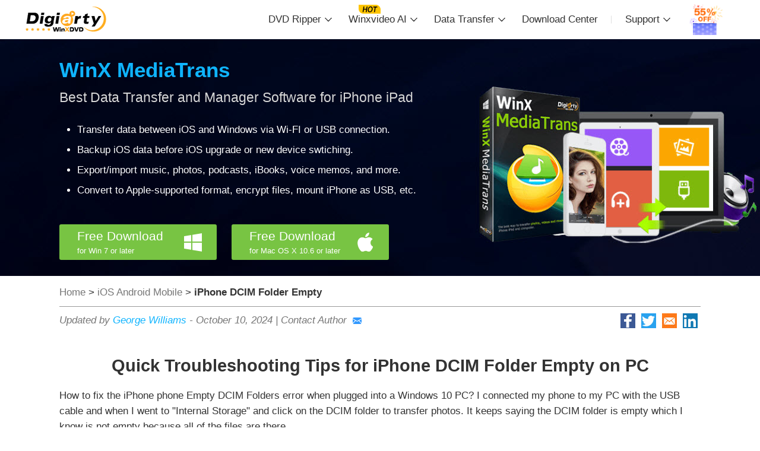

--- FILE ---
content_type: text/html
request_url: https://www.winxdvd.com/ios-android-mobile/dcim-folder-empty-not-showing-missing-photos.htm
body_size: 10285
content:
<!DOCTYPE HTML>
<html lang="en">
<head>
<!-- Google Tag Manager -->
<script>(function(w,d,s,l,i){w[l]=w[l]||[];w[l].push({'gtm.start':
new Date().getTime(),event:'gtm.js'});var f=d.getElementsByTagName(s)[0],
j=d.createElement(s),dl=l!='dataLayer'?'&l='+l:'';j.async=true;j.src=
'https://www.googletagmanager.com/gtm.js?id='+i+dl;f.parentNode.insertBefore(j,f);
})(window,document,'script','dataLayer','GTM-PPP5TBF');</script>
<!-- End Google Tag Manager -->
<!-- Digiarty Analytics -->     
<script type="text/javascript">
  window['DigiartyAnalyticsObject'] = '_da';window['_da'] = window['_da'] || function(){(window['_da'].q = window['_da'].q || []).push(arguments);};window['_da'].l = 1 * new Date();
  _da("create", "DA-51748866-3", { scroll: false });
</script>
<script type="text/javascript" src="/js/da.js"></script>
<!-- Digiarty Analytics End -->
<meta http-equiv="Content-Type" content="text/html; charset=UTF-8" />
<title>Why iPhone DCIM Folder Is Empty? Quick Troubleshooting Tips</title>
<meta name="description" content="In this guide, we explore the reasons why it says the iPhone DCIM folder is empty and how to fix the error. DCIM folder not showing on Windows 10 issue can be caused by quite a few things, such as damaged USB cable, outdated drive, etc. " />
<meta name="viewport" content="width=device-width,user-scalable=0,initial-scale=1,maximum-scale=1, minimum-scale=1" />
<link href="../css-style/nav-twenty-four.css" rel="stylesheet" type="text/css" />
<link href="../css-style/how-to-nineteen-usual-seo-banner.css" rel="stylesheet" type="text/css" />
<meta name="author" content="Estrella H, support@winxdvd.com" />
<link rel="canonical" href="https://www.winxdvd.com/ios-android-mobile/dcim-folder-empty-not-showing-missing-photos.htm" />
</head>

<body>
<!-- Google Tag Manager (noscript) -->
<noscript><iframe src="https://www.googletagmanager.com/ns.html?id=GTM-PPP5TBF"
height="0" width="0" style="display:none;visibility:hidden"></iframe></noscript>
<!-- End Google Tag Manager (noscript) -->

<div class="Nav-container" id="navTop">
    <div class="nav-line">
        <div class="Nav-Top">
            <div class="logo"><a href="/"><img src="/nav-style/logo-black.png" alt="Digiarty Software"/></a></div>
            <div class="nav-text">
                <ul id="navList">
                    <li onclick="toggleDropdown(1)" id="li1">DVD Ripper</li>
                    <li onclick="toggleDropdown(2)" id="li2">Winxvideo AI</li>
                    <li onclick="toggleDropdown(3)" id="li3">Data Transfer</li>
                    <li><a href="/download.htm">Download Center</a></li>
                    <li onclick="toggleDropdown(4)" id="li4">Support</li>
                    <li><a href="/buy.htm?ttpath=nav"><img src="/nav-style/sale.gif" /></a></li>
                </ul>
            </div>
        </div>
    </div>
    <div class="Nav-ListDiv backgr1" id="dropdown1">
        <div class="soft-content">
            <div class="photo">
                <img src="/nav-style/navtop-rip.png" alt="WinX DVD Ripper Platinum">
            </div>
            <div class="text">
                <h3>WinX DVD Ripper Platinum</h3>
                <p>Rip a full DVD to MP4 (H.264/HEVC) in 5 mins. Backup DVD collection to hard drive, USB, etc with original quality. GPU Accelerated.</p>
                <ul>
                    <li>DVD to MP4</li>
                    <li>Support old/new/99-title DVD</li>
                    <li>1:1 copy DVD</li>
                    <li>Full GPU acceleration</li>
                </ul>
                <a href="/dvd-ripper-platinum/"><div class="Buy"><span>Learn More</span></div></a>
            </div>
        </div>
        <div class="saletext">
            <p><a href="/rip-dvd/">More DVD tips and solutions >></a></p>
        </div>
    </div>
    <!--one over-->
    <div class="Nav-ListDiv backgr2" id="dropdown2">
        <div class="soft-content">
            <div class="photo">
                <img src="/nav-style/navtop-ai.png" alt="Winxvideo AI">
            </div>
            <div class="text">
                <h3>Winxvideo AI</h3>
                <p>AI-powered video/image enhancer. Complete toolkit to upscale, stabilize, convert, compress, record, & edit 4K/8K/HDR videos. Cinema-grade quality. Full GPU accelerated.</p>
                <ul>
                    <li><a href="/winxvideo-ai/enhance-video.htm">AI Video Enhance</a></li>
                    <li><a href="/winxvideo-ai/enhance-image.htm">AI Image Restore/Enhance</a></li>
                    <li><a href="/winxvideo-ai/convert-video.htm">Convert Video</a></li>
                    <li><a href="/winxvideo-ai/record-screen.htm">Record Screen</a></li>
                </ul>
                <a href="/winxvideo-ai/"><div class="Buy"><span>Learn More</span></div></a>
            </div>
        </div>
        <div class="saletext">
            <p><a href="/convert-video/">More video tips and tutorials >></a></p>
        </div>
    </div>
    <div class="Nav-ListDiv backgr3" id="dropdown3">
        <div class="soft-content">
            <div class="photo">
                <img src="/nav-style/mobile-mtnav.png" alt="WinX MediaTrans">
            </div>
            <div class="text">
                <h3>WinX MediaTrans</h3>
                <p>Manage, backup & transfer videos, music, photos between iPhone iPad and computer in an easier way. Free up space and fast two-way sync.</p>
                <ul>
                    <li>Backup Photo</li>
                    <li>Manage Music</li>
                    <li>Transfer Video</li>                    
                    <li>Make Ringtone</li>
                    <li>Encrypt File</li>                    
                </ul>
                <a href="/mediatrans/"><div class="Buy"><span>Learn More</span></div></a>
            </div>
        </div>
        <div class="saletext">
            <p><a href="/ios-android-mobile/">More data transfer solutions and guides >></a></p>
        </div>
    </div>
    <div class="Nav-ListDiv backgr4" id="dropdown4">
        <div class="soft-seo">
            <a href="/faq.htm"><div class="col">
                <img src="/nav-style/nav-img04-nineteen.png" alt="Sales FAQ icon"/>
                <h3>Sales FAQ</h3>
                <p>Find the answers to purchase benefits, license code, refund, etc.</p>
            </div></a>
            <!--one over-->
            <a href="/tech-faq.htm"><div class="col">
                <img src="/nav-style/nav-img05-nineteen.png" alt="Tech FAQ icon"/>
                <h3>Tech FAQ</h3>
                <p>Get help yourself if you have any questions with Digiarty Software. </p>
            </div></a>
            <!--one over-->
            <a href="/help/"><div class="col">
                <img src="/nav-style/nav-img09-nineteen.png" alt="User Guide"/>
                <h3>User Guide</h3>
                <p>Tutorials and step-by-step guides to learn how to use our products.</p>
            </div></a>
            <!--one over-->
            <a href="/company/"><div class="col">
                <img src="/nav-style/nav-img08-nineteen.png" alt="About Us"/>
                <h3>About Us</h3>
                <p>We've been focused on multimedia software solutions, since 2006. </p>
            </div></a>
            <!--one over-->
        </div>
        <div class="Cent">
            <img src="/nav-style/nav-img10-nineteen.png" />
            <p>Contact Support Team<i>Have any questions on purchase or need technical support, please <a href="/contactus.htm">contact us &gt;&gt;</a></i></p>
        </div>
    </div>
</div>
<!--Nav over-->
<div class="Nav-mobilestyle">
    <div class="logo"><a href="/"><img src="/nav-style/logo-black.png" alt="Digiarty Software"/></a></div>
    <div class="more menu_show" id="moreButton"></div>
</div>
<div class="softlist" id="softList">
    <ul>
        <li><a href="/dvd-ripper-platinum/">WinX DVD Ripper Platinum</a></li>
        <li><a href="/winxvideo-ai/">Winxvideo AI</a></li>
        <li><a href="/mediatrans/">WinX MediaTrans</a></li>
        <li><a href="/download.htm">Download Center</a></li>
        <li><a href="/faq.htm">Support</a></li>
        <li><a href="/resource/">How-tos</a></li>
    </ul>
</div>
<!--mobile-->
<div class="mainBanner" style="background:url(../seoimg/banner-mt.jpg) no-repeat center bottom #010821;">
  <div class="Details">
    <div class="movie_box"> <a href="https://www.youtube.com/watch?v=FUYDzw7QwyA" target="_blank" rel="noreferrer noopener nofollow"></a> </div>
    <h2><a href="/mediatrans/">WinX MediaTrans</a></h2>
    <h3>Best Data Transfer and Manager Software for iPhone iPad</h3>
	<ul>
      <li>Transfer data between iOS and Windows via Wi-FI or USB connection.</li>
	  <li>Backup iOS data before iOS upgrade or new device swtiching.</li>      
      <li>Export/import music, photos, podcasts, iBooks, voice memos, and more.</li>
	  <li>Convert to Apple-supported format, encrypt files, mount iPhone as USB, etc.</li>     
    </ul>
    <div class="flex03">
      <div class="Put"> <a href="/download/winx-mediatrans-setup.exe" onClick="javascript: _da('pageTracker','mt/exe/mt-banner-seo');" data-event-click="mt/exe/mt-banner-seo">
        <div class="Down forwin box-radius">Free Download <em>for Win 7 or later</em></div>
        </a> <a href="https://www.macxdvd.com/download/macx-mediatrans.dmg" onClick="javascript: _da('pageTracker','mt/dmg/mt-banner-seo');" data-event-click="mt/dmg/mt-banner-seo">
        <div class="Down formac box-radius">Free Download <em>for Mac OS X 10.6 or later</em></div>
        </a> </div>
    </div>
    <div class="clear"></div>
  </div>
</div>
<!--Over-->
<div class="DivMain01">
    <div class="crumbs">
    <a href="/">Home</a> &gt; <a href="/ios-android-mobile/">iOS Android Mobile </a> &gt; <b>iPhone DCIM Folder Empty</b>
        <address>
            <p>Updated by <a href="/authors/george.htm">George Williams</a> - <time>October 10, 2024</time> | 
           <a href="mailto:support@winxdvd.com">Contact Author<img src="../images/basic-img/email.png" alt="email icon"/></a> </p>
           <ul class="share-addthis">
                <li><a href="https://www.facebook.com/sharer/sharer.php?u=https://www.winxdvd.com/ios-android-mobile/dcim-folder-empty-not-showing-missing-photos.htm" target="_blank" rel="noreferrer noopener"><img src="../seo-img/general-img/share-fa.jpg" alt=""></a></li>
                <li><a href="https://twitter.com/intent/tweet?url=https://www.winxdvd.com/ios-android-mobile/dcim-folder-empty-not-showing-missing-photos.htm" target="_blank" rel="noreferrer noopener"><img src="../seo-img/general-img/share-tw.jpg" alt=""></a></li>
                <li><a href="mailto:support@winxdvd.com?&subject=&body=https://www.winxdvd.com/ios-android-mobile/dcim-folder-empty-not-showing-missing-photos.htm" target="_blank" rel="noreferrer noopener"><img src="../seo-img/general-img/share-email.jpg" alt=""></a></li>
                <li><a href="https://www.linkedin.com/shareArticle?mini=true&url=https://www.winxdvd.com/ios-android-mobile/dcim-folder-empty-not-showing-missing-photos.htm&title=&summary=https://www.winxdvd.com/ios-android-mobile/dcim-folder-empty-not-showing-missing-photos.htm&source=" target="_blank" rel="noreferrer noopener"><img src="../seo-img/general-img/share-in.jpg" alt=""></a></li>
                <div class="clear"></div>
            </ul>
            <div class="clear"></div>
        </address>
    </div>
</div>

<article>
    <div class="Details">
        <section class="flex01">
        <h1>Quick Troubleshooting Tips for iPhone DCIM Folder Empty on PC</h1>    
    <p>How to fix the iPhone phone Empty DCIM Folders error when plugged into a Windows 10 PC? I connected my phone to my PC with the USB cable and when I went to "Internal Storage" and click on the DCIM folder to transfer photos. It keeps saying the DCIM folder is empty which I know is not empty because all of the files are there. </p>
<p>Whether you're trying to transfer photos or move videos to a PC, there are few issues more frustrating than when the iPhone DCIM folder is empty on your Windows 10 PC. The good thing is that there are a few easy troubleshooting tips. In this guide, we explore the reasons why it says the DCIM folder is empty and how to fix the error. </p>
    </p>
             </section>
<div class="flex04">
      <h2>[FREE] Fix iPhone DCIM Folder Empty/Not Showing Issue in One Click</h2>
            <p>iPhone photos cannot easily be viewed and open on a Windows computer in File Explorer since iPhone file system doesn't work well with Windows. iPhone DCIM folder empty issue can occur frequently on Windows 10 PC. Get <a href="/mediatrans/">WinX MediaTrans</a> to solve iPhone DCIM Folder empty/not showing/missing photos in a single click.</p>
            <ul> 
            <li>Easily fix iPhone DCIM folder empty issue caused by software bugs.</li>
            <li>Restore iPhone missing photos/videos from empty DCIM folder via backup.</li>
            <li>Transfer and back up iPhone DCIM folder files to Windows PC, Mac computer in batch.</li>
            <li>Alternative to iTunes for iPhone data transfer, backup, and management.
            </ul>
     <div class="Put">
       <a href="/download/winx-mediatrans-setup.exe" onclick="javascript: _da('pageTracker','mt1/exe/mtseo-dcim-folder-empty');" data-event-click="mt1/exe/mtseo-dcim-folder-empty"><div class="Down forwin box-radius">Free Download <em>For Win 11 or earlier</em></div></a>  
    <a href="https://www.macxdvd.com/download/macx-mediatrans.dmg" onclick="javascript: _da('pageTracker','mt-mob/dmg/mtseo-dcim-folder-empty');" data-event-click="mt-mob/dmg/mtseo-dcim-folder-empty"><div class="Down formac box-radius">Free Download <em>for macOS 12 or earlier</em></div></a>
</div>
</div>
<div class="flex02">
<h2>Table of Conent</h2>
<ul>
<li><a href="#reasons">Part 1. Why Does iPhone DCIM Folder Empty Error Occur</a></li>
<li><a href="#fix">Part 2. Top 12 Fix for iPhone DCIM Folder Empty/Missing Photos</a></li>
<li><a href="#video">Part 3. Video Tutorial: Fix iPhone DCIM Folder Empty</a></li>
<li><a href="#faqs">Part 4. FAQs about iPhone DCIM Folder Not Showing/Missing Photos</a></li>
</ul>
</div>        
<section class="flex03">
          <a name="reasons"></a>
  <h2><i>Part 1.</i> Why Does It Say iPhone DCIM Folder Empty</h2>
<p>DCIM folder not showing on Windows 10 issue can be caused by quite a few things. If you see an iPhone empty DCIM folder or DCIM folder missing photos, there's a high possibility that one or more of the following factors is causing the error.</p>
<ul>
<li>The USB cable is damaged or fake or has other quality or compatibility issues. </li>
<li>Your phone doesn't allow your computer to access its files and folders.</li>
<li>Faulty USB drive or outdated drive. </li>
<li>Your phone and/or computer have bugs or hardware/software issues.</li>
<li>Your phone doesn't have USB debugging enabled. </li>
</ul>
<p>Check for how to <a href="/ios-android-mobile/open-view-heic-on-windows-pc.htm">open and view HEIC photos on Windows 10</a> when the DCIM folder not showing error occurs.</p>
 <figure><img src="../seo-img/ios-android-mobile/dcim-folder-empty-not-showing.jpg" alt="Top photo transfer app/software - iExplorer"/></figure>             
      </section>
<section class="flex03">
          <a name="fix"></a>
<h2><i>Part 2.</i> How to Fix an iPhone Empty DCIM Folder on Windows 10</h2>
<h3>1. Make sure your iPhone trusts your computer</h3>
<p>Make sure the computer is trusted by your iPhone or Android phone. Your computer can't access your phone's photos and other content if you choose not to trust a computer, thus it shows iPhone empty DCIM folder on the PC. The trust alert pops up when you connect your device to your computer. Unlock your phone, on the Trust This Computer screen, click Trust to get your iPhone to trust your computer. Now, check if the DCIM folder empty/not showing issue on PC gets resolved. </p>
<p>Check for <a href="/ios-android-mobile/transfer-photos-from-iphone-to-pc.htm">the best way to transfer photos from iPhone to computer</a>.</p>
<h3>2. Try Another USB Cable, USB Port, and iPhone.</h3>
<p>The iPhone DCIM folder could be empty if there's something wrong with the USB cable, port, or the iPhone. Try a different USB cable, or connecting to a different USB port on your PC. Try connecting with a different iPhone to rule out the possibility that the issue is in your iPhone. If the iPhone DCIM folder empty issue still exists, try connecting your iPhone to a different computer. </p>
<h3>3. Perform a restart on your iPhone and PC</h3>
<p>Restart your iPhone and PC. A simple restart may easily fix iPhone DCIM folder empty without other third-party help. To restart your iPhone, hold the power button on your iPhone for several seconds, swipe the red slider to the right and wait for a few seconds, then hold the power button to turn your iPhone on again. On Windows 10, click on the Windows logo at the bottom left , Click on the power icon and click restart to restart your Windows 10 PC. Now, check whether the iPhone DCIM folder empty issue on Windows 10 PC is resolved.</p>
<h3>4. Update iOS on iPhone</h3>
<p>The latest version of iOS could help fix iPhone bugs including iPhone DCIM folder empty problem. Before updating, make sure you have enough battery and data well backed up. Here's how to fix empty iPhone DCIM folder on Windows 10 via iOS update. On your iPhone, tap Settings > General > Software Update > iOS Software Update. Select Install Now and proceed to the update when an update is available. </p>
<h3>5. Reset iPhone's Location and Privacy</h3>
<p>Resetting 'Location & Privacy' setting may fix iPhone DCIM folder empty issue caused by improper permissions given to apps that have use the location. This can be easily done on iPhone. Open Settings > General > Reset > Reset Location & Privacy, enter your passcode, confirm the behavior, and tap Reset Settings. After resetting, reconnect your iPhone to your PC, trust your device, and see if this fix iPhone DCIM folder empty on Windows 10. </p>
<h3>6. Update to the latest version of iTunes or reinstall</h3>
<p>If you use iTunes to access iPhone files and folders, make sure you are using the latest version of iTunes. Or try reinstalling iTunes on your PC. Open the search bar by pressing the Windows key, type 'Add or remove programs' to open Apps & Features. Dig out iTunes from the programs list, select iTunes and Uninstall. Re-install iTunes and run it on Windows PC to fix the 'iPhone DCIM Folder empty' issue.</p>
<h3>7. Enable USB debugging or re-enable</h3>
<p>Check whether your phone has USB debugging enabled or not. If the USB debugging isn't enabled, we recommend you to enable it. If the function is enabled, try turning it off, then turn it on again. Then try connecting the phone to your PC and search for the DCIM folder. The USB debug setting may go "wrong" and a simple enable solves the empty DCIM folder issue. </p>
<h3>8. Perform a malware scan and repair system file error</h3>
<p>Use the malware app, Windows Defender, the Malicious Software Removal Tool, or other similar apps to scan malware on your PC. Repair any system file errors to fix the DCIM folder not showing on the PC. To do so, go to Control Panel > choose Troubleshooting > click View all in the top left corner, then run the System Maintenance Troubleshooter. Follow its instructions to finish the steps. Try the next solution if the iPhone DCIM folder missing photos or the empty DCIM folder problem persists. </p>
<h3>9. Update your USB drive</h3>
<p>USB drive issue can lead to an empty DCIM folder/DCIM folder not showing up on the PC. Your device or device's files are not recognized by the computer when connected to the USB port. The steps to update the USB drive vary depending on the Windows system versions. On Windows 10, open the Settings menu, choose Update & Security, choose Windows Update, and click the Check for Updates icon. </p>
<p>You can also update the USB drive in Device Manager. Enter device manager in the search box on the taskbar, choose Device Manager, press and hold the device you want to update, and choose Search automatically for updated driver software. Select Update Driver. You can download it directly from the phone manufacturer's website.</p> 
<h3>10. Reinstall your USB drive</h3>
<p>If the USB drive update doesn't help fix the empty DCIM folder problem, try to reinstall the device driver. On your PC, enter the device manager in the search box on the taskbar, choose Device Manager, right-click the device's name under Portable Devices, and choose Uninstall. Then restart your PC, the drive reinstalls when you connect your device again.</p>
<h3>11. Turn on indexing contents and properties of files on a drive</h3>
<p>If the above methods don't work for the empty DCIM folder issue on Windows, try to turn on indexing contents and properties of files on a drive. This function enables your PC to search files and index their content and allows you to search and find out what is inside a file. When your phone's DCIM folder missing photos or other content error occurs, it's a good idea to try this function.</p>
<p>Select This PC or File Explorer, choose the built-in hard drive partition, right-click it and choose Properties, check the box "Allow files on this drive to have contents indexed in addition to file properties", then restart your computer to enable the function. Does it fix the iPhone empty DCIM folder/DCIM folder missing issue? </p>
<h3>12. Enable your PC to show hidden files and folders</h3>
<p>It's possible that the photos on your device are hidden from your computer. That's why the DCIM folder is empty or the DCIM folder photos are missing. You can enable your computer to show files and folders. Steps vary slightly depending on different Windows system versions. Use the steps below to get your PC to show hidden files and folders.</p> 
<p>On Windows 7</p> 
<p>Click the Start button, choose Control Panel > Appearance and Personalization, select Folder Options > View, and choose Show hidden files, folders, and drives under the Advanced settings. Click OK. </p> 
<p>On Windows 8</p> 
<p>Select Search, type folder in the search box, choose Folder Options > View, select Show hidden files, folders, and drives under Advanced Settings, and click the OK button.</p> 
<p>On Windows 10</p> 
<p>Type folder in the search box on the taskbar, choose Show hidden files and folders, select Show hidden files, folders, and drives under Advanced settings click the OK button.</p> 
<p>On Windows 11</p> 
<p>Open File Explorer from the taskbar, and select View > Show > Hidden items.</p>              
      </section>
            <a name="video"></a>
      <section class="flex03">
<h2><i>Part 3.</i> Video Tutorial: How to Fix iPhone DCIM Folde Empty </h2>
<p>Here's a video tutorial about how to easily fix iPhone DCIM folder empty on Windows 10. It shows detailed guide on how to update Windows drive, show hidden items in File Explorer, and other complex steps.</p>
          <div class="lazy-video" style="text-align:center;">
               <iframe width="720" height="420" src="../img/lazy-img.png" data-src="https://www.youtube.com/embed/fq1ogZCOrfM" frameborder="0" allow="accelerometer; autoplay; encrypted-media; gyroscope; picture-in-picture" allowfullscreen></iframe>
</div>
      </section>
        <section class="flex03">
          <a name="faqs"></a>
<h2><i>Part 4.</i> FAQs about DCIM Folder Not Showing/Missing Photos </h2>
<p><b>The DCIM folder is missing when viewing camera photos on my computer?</b></p>
<p>Make sure you didn't delete the folder. Follow the ways below to fix iPhone empty DCIM folder on Windows 10 when trying to view camera photos on your computer.
Go to Menu > Setup icon > USB Connection > Mass Storage and set the camera's USB connection setting to Mass Storage. The USB Drive or Removable Disk icon should be the camera. Set the folder settings of your computer to show all hidden files and folders. </p>
<p><b>Why can't I see my DCIM folder?</b></p>
<p>There are a few reasons why the iPhone DCIM folder is empty or missing. For example, your computer is not trusted by your iPhone, the USB drive has an issue, you turned off indexing contents and properties of files on a drive, files, and folders on your device are hidden from your computer, to name a few. Figuring out the causes can help you fix the empty DCIM folder problem quickly.</p>
<p><b>What does DCIM stand for?</b></p>
<p>DCIM stands for Digital Camera Images. It is a folder created on the SD card by cameras, including iPhone and Android phones camera. The camera uses the DCIM folder to store photos and videos captured by the camera.</p> 
<p><b>How do I find and open DCIM files?</b></p>
<p>To find and open the DCIM folder on a PC, unlock your iPhone or Android phone or other devices, connect your device to a computer, tap Trust This Computer on your device to get your device to trust the computer. Open File Explorer on the computer and select Computer > your device > Internal Storage > DCIM. Now, you should see the DCIM folder with all the photos there. </p>
<p><b>Why are my pictures not showing in the folder?</b></p>
<p>Make sure you uncheck the box "Always show icons, never thumbnails". To do so, press the Windows key + E to open File Explorer, click on the View tab > Options > Change folder, and search options. Click on the View tab again, and uncheck the box of "Always show icons, never thumbnails" under Files and Folders. Also, try to copy the photos without preview/thumbnail and paste them into the same folder.  </p>           
      </section>                               
</div>
</article>
<!--DivMain04 Over-->
<aside class="DivMain05">
    <div class="Details">
        <h3>Other Useful How-to Guides</h3>
        <div class="Link">
            <div class="Left">
                <h4><a href="/ios-android-mobile/top-free-iphoto-alternatives-for-windows.htm">Top 3 iPhoto Alternatives for Windows (10) </a></h4>
                <p>What're the best iPhoto alternatives for Windows (10)? This article will rounds up top 3 alternatives to iPhoto which allow you to view, manage and edit photos on Windows (10) PC.</p>  
            </div>
            <div class="Right">
                <h4><a href="/ios-android-mobile/how-to-transfer-photos-from-iphone-to-usb-flash-drive.htm">How to Transfer iPhone Photos to Flash Drive</a></h4>
                <p>You can free transfer photos from iPhone to flash drive for storage and then free up your iPhone space in this page.</p> 
            </div>
            <div class="clear"></div>
        </div>
        <!--Over-->
        <div class="Link">
            <div class="Left">
                <h4><a href="/ios-android-mobile/not-enough-icloud-storage-fixed.htm">[Solved] Not Enough iCloud Storage on iPhone  or iPad</a></h4>
                <p>What to do when iCloud says there is not enough storage and your iPhone backup fails? Fix 'Not Enough iCloud Storage' on iPhne iPad by feasible solutions, Instead of upgrading to add iCloud storage.</p>
            </div>
            <div class="Right">
                <h4><a href="/ios-android-mobile/open-view-heic-on-windows-pc.htm">How to Open and View HEIC on Windows</a></h4>
                <p>Apple’s iPhone and iPad take photos in the HEIF format by default. Windows 10 or Windows 11 can view HEIC files in just a few clicks—or you can convert them to standard JPEGs and view them anywhere.</p>
            </div>
            <div class="clear"></div>
        </div>
        <!--Over-->    
    </div>
</aside>
<!--DivMain05 Over-->
<div class="DivMain07">
    <div class="Details">
        <h3>ABOUT THE AUTHOR</h3>
        <div class="Pic"><img src="../seo-img/general-img/george.png" alt="George Williams" /></div>
        <div class="author">
            <h4><a href="mailto:williamsdan19@gmail.com" target="_blank" rel="noreferrer noopener">George Williams <img src="../images/basic-img/email.png" alt="twitter icon" /></a></h4>
            <p>George Williams is a senior editor at Digiarty covering all the latest tech in mobile industry for the better part of the first four years, from iPhone, Samsung to other innovative gadgets. And now he's been dived into data backup and management to keep data safe on mobile devices in the recent three years. Outside the tech, he is a songwriter and loves hip-hop.</p>
        </div>
        <div class="clear"></div>
    </div>
</div>
<!--DivMain07 Over-->
<div class="DivMain06">
    <div class="Details">
        <div class="crumbs">
        <a href="/">Home</a> &gt; <a href="/ios-android-mobile/">iOS Android Mobile </a> &gt; <b>DCIM Folder Empty</b>
        </div>
    </div>
</div>
<!--footer start-->
<footer class="footer-container">
    <div class="footer-details">
        <div class="footer-top">
            <div class="company-introduce">
                <img src="/img/footlogo-fift.png" alt="Digiarty Software"/>
                <p>Digiarty Software is a leading multimedia software provider, delivering easy-to-use and innovative multimedia solutions to users all over the world.</p>
            </div>
            <!--company-introduce Over-->
            <div class="footer-one">
                <h3>Product</h3>
                <ul>
                    <li><a href="/winxvideo-ai/">Winxvideo AI</a></li>
                    <li><a href="/dvd-ripper-platinum/">WinX DVD Ripper</a></li>                    
                    <li><a href="/dvd-copy-pro/">WinX DVD Copy</a></li>
                    <li><a href="/mediatrans/">WinX MediaTrans</a></li>
                </ul>
            </div>
            <!--Left Over-->
            <div class="footer-one">
                <h3>Tips and Tricks</h3>
                <ul>
                    <li><a href="/rip-dvd/">DVD Topics</a></li>
                    <li><a href="/convert-video/">Video Resources</a></li>
                    <li><a href="/ios-android-mobile/">Data Transfer</a></li>
                    <li><a href="/resource/">Tips and Glossary</a></li>
                </ul>
            </div>
            <!--Left Over-->
            <div class="footer-one">
                <h3>Company</h3>
                <ul>
                    <li><a href="/company/" rel="nofollow">About Us</a></li>
                    <li><a href="/company/partners.htm" rel="nofollow">Partner</a></li>
                    <li><a href="/contactus.htm" rel="nofollow">Contact Us</a></li>
                    <li><a href="/faq.htm">Sales FAQ</a></li>
                    <li><a href="/tech-faq.htm">Tech FAQ</a></li>
                    <li><a href="/help/">User Guide</a></li>
                </ul>
            </div>
            <!--Left Over-->
            <div class="footer-contact">
                <h3>Newsletter</h3>
                <p>Stay up-to-date with our news, updates, guides.</p>
                <div class="join-box">
                    <input class="join-input" type="text" name="" placeholder="Please input your Email" />
                    <button type="submit" value name="">Join Now</button>
                </div>
                <div class="share">
                    <h4>Follow us: <a href="https://www.facebook.com/WinXDVD" target="_blank" onClick="javascript: _da('pageTracker','facebook-sns/more/index');" data-event-click="facebook-sns/more/index"><img src="/img/foot04-nineteen.png" /></a> <a href="https://twitter.com/WinXDVD_Soft" target="_blank" onClick="javascript: _da('pageTracker','twitter-sns/more/index');" data-event-click="twitter-sns/more/index"><img src="/img/foot03-nineteen.png" /></a>  <a href="https://www.youtube.com/user/DigiartyInc" target="_blank" onClick="javascript: _da('pageTracker','youtube-sns/more/index');" data-event-click="youtube-sns/more/index"><img src="/img/foot02-nineteen.png" /></a></h4>
                </div>
            </div>         
        </div>
        <div class="footer-bottom">
            <div class="footer-bottom-links">
                <p><a href="/">Home</a> |  <a href="/privacy-policy.htm" rel="nofollow">Privacy Policy</a> | <a href="/company/end-user-license-agreement.htm" rel="nofollow">License Agreement</a> | <a href="/copyright-notice.htm" rel="nofollow">DMCA</a> | <a href="/help/refund-policy.htm" rel="nofollow">Refund Policy</a></p>
                <div class="flag-container">
                    <img src="/img/en-flag-ai.png" alt="" width="108" height="32">
                    <div class="flag-country">
                        <ul>
                            <li><a href="/">English</a></li>
                            <li><a href="/index-jp.htm">日本語</a></li>
                            <li><a href="/de/">Deutsch</a></li>
                            <li><a href="/fr/">Français</a></li>
                            <li><a href="/it/">Italiano</a></li>
                            <li><a href="/es/">Español</a></li>
                            <li><a href="/zh/">繁體中文</a></li>    
                            <li><a href="/kr/">한국어</a></li>
                        </ul>
                    </div>
                </div>
            </div>
            <p><i>Copyright &copy; 2026 Digiarty Software, Inc. All rights reserved</i></p>
            <h6>Any third party product names and trademarks used in this website are property of their respective owners. All the related logos and images, including but not limited to Apple's iPhone&reg;, iPod&reg;, iPad&reg;, iTunes&reg; and Mac&reg; are registered trademarks of their own. Digiarty Software, Inc. is not owned by or affiliated with Apple Inc. and any of those companies.</h6>
        </div>
    </div>
</footer>
<!--footer end-->
<div class="Top" id="top">
    <img src="../troubleshoot-adobe/img/top.png" />
</div>
<script type="text/javascript" src="../js/jquery.min.js"></script>
<script type="text/javascript" src="../js/digiarty-3.0.min.js"></script>
<script type="text/javascript" src="../js/nav-twenty-four.js"></script>
<script type="text/javascript" src="../js/how-to-nineteen.js"></script>
<script type="text/javascript" src="../js/lazy-loading-img-video.js"></script>
<script type="application/ld+json">
{
  "@context": "http://schema.org",
  "@type": "Article",
  "mainEntityOfPage": {
    "@type": "WebPage",
    "@id": "https://www.winxdvd.com/ios-android-mobile/dcim-folder-empty-not-showing-missing-photos.htm"
  },
  "headline": "Why iPhone DCIM Folder Is Empty? Quick Troubleshooting Tips",
  "image": [
    "https://www.winxdvd.com/seo-img/ios-android-mobile/dcim-folder-empty-not-showing.jpg"
   ],
  "datePublished": "2022-04-24T08:00:00+08:00",
  "dateModified": "2024-10-10T09:20:00+08:00",
  "author": {
    "@type": "Person",
    "name": "George Williams",
 "url": "https://www.winxdvd.com/authors/george.htm" 
  },
   "publisher": {
    "@type": "Organization",
    "name": "WinXDVD",
    "logo": {
      "@type": "ImageObject",
      "url": "https://www.winxdvd.com/seo-img/general-img/eighteen-logo-158-49.png"
    }
  },
  "description": "In this guide, we explore the reasons why it says the iPhone DCIM folder is empty and how to fix the error. DCIM folder not showing on Windows 10 issue can be caused by quite a few things, such as damaged USB cable, outdated drive, etc."
}
</script>
</body>
</html>

--- FILE ---
content_type: text/css
request_url: https://www.winxdvd.com/css-style/nav-twenty-four.css
body_size: 2570
content:
body {
	margin: 0;
	padding: 0;
	font: 15px/26px Helvetica Neue Light, tahoma, Arial, Helvetica, sans-serif;
	color: #333;
}
ul, li, p, h3 {margin: 0; padding: 0;}
img{vertical-align: middle;border: 0;}
*{margin:0; padding:0;}


@media (min-width: 1199px) { 
	.Nav-container {
		height: 65px;
		color:#333;
		background: #fff;
		position: relative; 
		z-index: 10000;
	}

	.Nav-mobilestyle {
		display: none;
	}

	.softlist ul { display:none; }

	.Nav-container .nav-line {
		border-bottom:1px solid #fff; 
	}
	
	.Nav-container .Nav-Top {
		width: 1200px;
		margin: 0 auto;
		height: 65px;
		display: flex;
		justify-content: space-between;
		align-items: center;
	}
	.Nav-Top .logo {
		width: 145px;
		height: 45px;
	}
	.Nav-Top .nav-text {
		height: 65px;	
		display: flex;
		font-size:17px;
	}
	.Nav-Top .nav-text ul {
		display: flex;
	
	}
	.Nav-Top .nav-text ul li { 
		list-style: none;
		text-align:center; 
		line-height:65px;  
		position:relative; 
		cursor:pointer;
		padding: 0 23px;
		transition:all 0.5s; 
		-webkit-transition:all 0.5s;  
		-moz-transition:all 0.5s;
	}
	.Nav-Top .nav-text ul li::after {
		content: '';
		background: url(../nav-style/nav-img01-nineteen.svg) no-repeat;
		display: block; /* 将生成的内容变成块级元素 */
		width: 12px; /* 设置图片宽度 */
		height: 7px; /* 设置图片高度 */
		position: absolute; /* 使用绝对定位 */
		top: 50%; /* 距离顶部的距离 */
		right: 5px; /* 距离左侧的距离 */
		transform: translateY(-50%);
	}
	
	.Nav-Top .nav-text ul li:nth-child(2)::before {
		content: '';
		background: url(../nav-style/new-ai.png);
		display: block;
		width: 37px;
		height: 15px;
		position: absolute;
		top:8px;
		left: 40px;
	}
	
	.Nav-Top .nav-text ul li:nth-child(4)::after {
		content: '';
		background: url(../nav-style/nav-img03-nineteen.png);
		width: 1px; /* 设置图片宽度 */
		height: 13px; /* 设置图片高度 */
		position: absolute; /* 使用绝对定位 */
		top: 50%; /* 距离顶部的距离 */
		right: 0px;
	}
	
	.Nav-Top .nav-text ul li:nth-child(4) a {
		color: #333;
		text-decoration: none;
	}
	
	.Nav-Top .nav-text ul li:nth-child(4) a:hover {
		color: #AA3939;
	}

	.Nav-Top .nav-text ul li:nth-child(6) {
		width: 60px;
		
	}
	
	.Nav-Top .nav-text ul li:nth-child(6)::after {
	   display:none;
	}
	
	.Nav-container .Nav-ListDiv {
		display: none;
		width: 100%;
		padding-bottom: 20px;
	}
	
	.backgr1 {
		background-color: #5875df;
	}
	
	.backgr2 {
		background-color: #3eaaf2;
	}
	
	.backgr3 {
		background-color: #38b397;
	}
	
	.backgr4 {
		background-color: #b0d77a;
	}
	
	.background1 {
		background-color: #5875df;
	}
	
	.background2 {
		background-color: #3eaaf2;
	}
	
	.background3 {
		background-color: #38b397;
	}
	
	.background4 {
		background-color: #b0d77a;
	}
	
	.Nav-container .Nav-ListDiv .soft-content {
		display: flex;
		justify-content: space-between;
		width: 1200px;
		margin: 0 auto;
		border-bottom: 1px solid #fff;
		padding:50px 30px;
	}
	.soft-content .photo {
		width: 500px;
		height: 300px;
	}
	
	.soft-content .text {
		width: 600px;
		min-height: 300px;
		color: #fff;
	}
	
	.soft-content .text h3 {
		font-size: 23px;
		color: #fff;
		padding: 25px 0 15px;
	}
	
	.soft-content .text p {
		font-size: 17px;
		color: #fff;
		line-height: 24px;
		padding-bottom: 10px;
	}
	.soft-content .text ul { 
		display: flex;
		flex-wrap: wrap;
		padding-bottom: 15px;
	}
	
	.soft-content .text ul li { 
		list-style: none;
		min-width: 150px;
		background: url(../nav-style/nav-img07w-nineteen.png) left center no-repeat;
		padding: 10px 0 10px 25px; 
		margin: 0 20px 0 0;
	}
	
	.soft-content .text ul li a {
		color: #fff;
		text-decoration: none;
		border-bottom:#fff dashed 1px ;
	}
	
	.soft-content .text .Buy {
		width: 200px;
		height: 40px;
		color: #fff;
		text-align: center;
		margin: 0 auto;
		line-height: 39px;
		font-size: 15px;
		cursor: pointer;
		-moz-border-radius: 5px;
		/* Gecko browsers */
		-webkit-border-radius: 5px;
		/* Webkit browsers */
		border-radius: 5px;
		/* W3C syntax */
		background-clip: padding-box;
		border: 1px solid #fff;
		display: inline-block;
		transition: all 0.5s;
		-webkit-transition: all 0.5s;
		-moz-transition: all 0.5s;
	}
	
	.soft-content .text .Buy:hover {
		color: #fff;
		text-decoration: none;
		background: #ff9d00;
		border: 1px solid #ff9d00;
		background-clip: padding-box;
		background-clip: padding-box;
	}
	
	.saletext {
		width: 100%;
		text-align: center;
		color: #fff;
		padding: 20px 0 0;
	}
	.saletext p {
		font-size: 17px;
	}
	
	.saletext p a {
		color: #fff;
		text-decoration: underline;
	}
	
	.saletext p a:hover {
		color: #fff;
		text-decoration: none;
	}
	
	.Nav-container .Nav-ListDiv .soft-seo {
		display: flex;
		justify-content: space-between;
		width: 1200px;
		margin: 0 auto;
		border-bottom: 1px solid #fff;
		padding:50px 0px;
	}
	
	.soft-seo .col {
		width: 23%;
		min-width: 278px;
		margin: 0 10px;
		padding: 30px 0 0;
		float: left;
		text-align: center;
		-moz-border-radius: 5px;
		/* Gecko browsers */
		-webkit-border-radius: 5px;
		/* Webkit browsers */
		border-radius: 5px;
		/* W3C syntax */
		display: inline-block;
		border: 1px solid #fff;
		color: #fff;
	}
	
	.soft-seo .col h3 {
		font-size: 23px;
		color: #fff;
		padding: 25px 0 15px;
	}
	
	.soft-seo .col p {
		padding: 0px 10px 35px;
	}
	.soft-seo .col:hover {
		border: 1px solid #fff;
		background: #fff;
	}
	
	.soft-seo .col:hover h3 {
		color: #666;
	}
	
	.soft-seo .col:hover p {
		color: #666;
	}
	
	.Nav-container .Nav-ListDiv .Cent {
		padding-bottom: 30px;
		margin: 40px 0 0;
		padding-top: 10px;
		display: flex;
		justify-content:center;
	}
	
	.Nav-container .Nav-ListDiv .Cent img {
		width: 51px;
		height: 51px;
		display: block;
		padding: 0 20px 0 0;
	}
	
	.Nav-container .Nav-ListDiv .Cent p {
		color: #fff;
	}
	
	.Nav-container .Nav-ListDiv .Cent p i {
		display: block;
		font-style: normal;
	}
	
	.Nav-container .Nav-ListDiv .Cent p a {
		color: #fff;
		text-decoration: underline;
	}
}

@media (max-width: 1199px) {
	.Nav-container {
		display: none;
	}

	.Nav-mobilestyle {
		background: #fff;
		padding: 15px 2%;
		border-bottom: 1px solid #f4f4f4;
		height: 60px;
		margin: 0 auto;
		display: flex;
		justify-content: space-between;
	}	

	.Nav-mobilestyle .logo {
		width: 145px;
		height: 45px;
	}

	.Nav-mobilestyle .more {
		width: 50px;
		height: 50px;
		cursor: pointer;
		padding: 10px 0 0;
	}

	.Nav-mobilestyle .menu_show {
		background: url(../index-wap-img/nav-jt02.png) no-repeat;
	}

	.Nav-mobilestyle .menu_down {
		background: url(../index-wap-img/nav-jt01.png) no-repeat;
	}
	
	.softlist {position: absolute;top: 76px;left: 0;z-index: 102;width: 100%;display: none;transition: display 0.5s ease;}
	.softlist ul {  border-top: 1px solid #f4f4f4;  background: #fff;  display:block; }
	.softlist ul li {  padding: 10px; border-bottom: 1px solid #f4f4f4; font-size: 21px; padding: 20px 0 20px 85px; height: 50px; line-height: 50px;  }
	.softlist ul li:nth-child(1) { background: url(../../index-wap-img/nav-dr01.png) 2% center no-repeat; }
	.softlist ul li:nth-child(2) { background: url(../../index-wap-img/nav-vc01.png) 2% center no-repeat; }
	.softlist ul li:nth-child(3) { background: url(../../index-wap-img/nav-mt01.png) 2% center no-repeat; }
	.softlist ul li:nth-child(4) { background: url(../../index-wap-img/nav-by01.png) 2% center no-repeat; }
	.softlist ul li:nth-child(5) { background: url(../../index-wap-img/nav-sp01.png) 2% center no-repeat; }
    .softlist ul li:nth-child(6) { background: url(../../index-wap-img/nav-bk01.png) 2% center no-repeat; }
	.softlist ul a { color: #333; text-decoration: none; }

}

/*--------------------------------------------footer start--------------------------------------*/
.footer-container { background: #515153; color: #b3b3b3;  }
.footer-details {width: 1200px; margin: 0 auto;    }
.footer-top{display: flex;justify-content: space-between;border-bottom: 1px solid #636365;padding: 30px 0 30px;}
.company-introduce { width: 25%;  }
.company-introduce p { padding: 15px 0 0; }
.footer-one { width: 14%; padding: 25px 0 0 2%; }
.footer-one h3 { font-size: 19px;  color: #fff;font-weight:normal; }
.footer-one ul {  padding: 12px 0 0; }
.footer-one ul li { padding: 3px 0;list-style: none; }
.footer-one ul li a { color: #b3b3b3;text-decoration: none;  }
.footer-one ul li a:hover{text-decoration: underline;}
.footer-contact { width: 27%; padding: 25px 0 0;  }
.footer-contact h3 { font-size: 19px; padding: 0 0 10px 0;font-weight: normal; }
.footer-contact .join-box {margin: 15px 0 0;display: flex;align-items: center; }
.footer-contact .join-box input{width:190px;line-height: 26px;padding-left: 5px; background:#5f5f60; outline:none; border:none; font-size:15px; color:#b3b3b3;}
.footer-contact .join-box button{background:#00b4ff;cursor: pointer;border: none;line-height:26px;color: #fff;font-size: 15px; padding: 0 5px;}
.footer-contact .share { padding: 20px 0 0; }
.footer-contact .share h4 {margin: 0 10px 0 0;font-weight: normal; }
.footer-contact .share img { margin: 0 8px; }
.footer-bottom{ padding:15px 0; color: #b3b3b3;text-align:center; line-height:23px;}
.footer-bottom p a { color:#b3b3b3; text-decoration:none;}
.footer-bottom p a:hover { text-decoration:underline; /* color:#6a7480; */}
.footer-bottom p i { display:block; height:40px; line-height:38px; font-style:normal;}
.footer-bottom h6 { font-size:13px; padding:8px 100px 0; font-weight:400; margin: 0;}
.footer-bottom .footer-bottom-links{display: flex;justify-content: center;align-items: center;padding: 10px 0 5px;}
.footer-bottom .footer-bottom-links .flag-container{display:inline-block;cursor: pointer;padding-left: 5px;position: relative;}
.flag-container .flag-country{border:1px dashed #979798;border-radius: 5px;position:absolute;bottom: 2px;left: 11px;background: #515153;display: none;}
.flag-container .flag-country ul li{list-style: none;line-height: 30px;}
.flag-container .flag-country ul li a{color: #fff;text-decoration: none;transition: all .3s;display: block; padding: 0 15px;border-radius: 5px;}
.flag-container .flag-country ul li a:hover{background: #fff;color:#979798;}
/*--------------------------------------------footer end--------------------------------------*/



@media (max-width: 1200px) {
	.footer-details {width:auto;}
}

@media (max-width: 979px) {


	/* footer start */
	.footer-top{flex-wrap: wrap; padding-left: 10px;}
	.footer-one{width: 20%;}
	.footer-contact{width: 40%; padding-left: 10px;}
	.footer-bottom h6{padding: 8px 20px 0;}
	/* footer end */
}

@media (max-width: 767px) {




	/* footer start */
	.footer-top{padding-right: 10px;}
	.company-introduce,.footer-one{width: auto;}
	.footer-contact{width: auto;}
	/* footer end */

}

@media (max-width: 479px) {


	/* footer start */
	.footer-bottom h6{padding: 8px 10px 0;}
	/* footer end */
}

--- FILE ---
content_type: text/css
request_url: https://www.winxdvd.com/css-style/how-to-nineteen-usual-seo-banner.css
body_size: 5078
content:
.flex05 {	border-radius: 3px;	padding: 25px;	margin: 15px 0;	display: inline-block;	width: 100%;	box-sizing: border-box;	border: 1px solid #1eade7;}
.flex05 p{padding-bottom: 5px;padding-top: 5px;}.flex05 {	border-radius: 3px;	padding: 25px;	margin: 15px 0;	display: inline-block;	width: 100%;	box-sizing: border-box;	border: 1px solid #1eade7;}
.flex05 p{padding-bottom: 5px;padding-top: 5px;}.flex05 {	border-radius: 3px;	padding: 25px;	margin: 15px 0;	display: inline-block;	width: 100%;	box-sizing: border-box;	border: 1px solid #1eade7;}
.flex05 p{padding-bottom: 5px;padding-top: 5px;}.flex05 {	border-radius: 3px;	padding: 25px;	margin: 15px 0;	display: inline-block;	width: 100%;	box-sizing: border-box;	border: 1px solid #1eade7;}
.flex05 p{padding-bottom: 5px;padding-top: 5px;}.flex05 {	border-radius: 3px;	padding: 25px;	margin: 15px 0;	display: inline-block;	width: 100%;	box-sizing: border-box;	border: 1px solid #1eade7;}
.flex05 p{padding-bottom: 5px;padding-top: 5px;}.flex05 {	border-radius: 3px;	padding: 25px;	margin: 15px 0;	display: inline-block;	width: 100%;	box-sizing: border-box;	border: 1px solid #1eade7;}
.flex05 p{padding-bottom: 5px;padding-top: 5px;}.flex05 {	border-radius: 3px;	padding: 25px;	margin: 15px 0;	display: inline-block;	width: 100%;	box-sizing: border-box;	border: 1px solid #1eade7;}
.flex05 p{padding-bottom: 5px;padding-top: 5px;}.flex05 {	border-radius: 3px;	padding: 25px;	margin: 15px 0;	display: inline-block;	width: 100%;	box-sizing: border-box;	border: 1px solid #1eade7;}
.flex05 p{padding-bottom: 5px;padding-top: 5px;}.flex05 {	border-radius: 3px;	padding: 25px;	margin: 15px 0;	display: inline-block;	width: 100%;	box-sizing: border-box;	border: 1px solid #1eade7;}
.flex05 p{padding-bottom: 5px;padding-top: 5px;}.flex05 {	border-radius: 3px;	padding: 25px;	margin: 15px 0;	display: inline-block;	width: 100%;	box-sizing: border-box;	border: 1px solid #1eade7;}
.flex05 p{padding-bottom: 5px;padding-top: 5px;}.flex05 {	border-radius: 3px;	padding: 25px;	margin: 15px 0;	display: inline-block;	width: 100%;	box-sizing: border-box;	border: 1px solid #1eade7;}
.flex05 p{padding-bottom: 5px;padding-top: 5px;}.flex05 {	border-radius: 3px;	padding: 25px;	margin: 15px 0;	display: inline-block;	width: 100%;	box-sizing: border-box;	border: 1px solid #1eade7;}
.flex05 p{padding-bottom: 5px;padding-top: 5px;}.flex05 {	border-radius: 3px;	padding: 25px;	margin: 15px 0;	display: inline-block;	width: 100%;	box-sizing: border-box;	border: 1px solid #1eade7;}
.flex05 p{padding-bottom: 5px;padding-top: 5px;}@charset "utf-8";
/* CSS Document */
body {  margin:0 auto; padding:0; font:17px/26px Helvetica Neue Light, tahoma, Arial, Helvetica, sans-serif; color:#333; background:#fff;
	-webkit-text-size-adjust:none; -moz-text-size-adjust:none;-ms-text-size-adjust:none;  }
p, h1, h2, h3, h4, h5, h6, ul, li, ol { margin:0; padding:0; font-weight:400; list-style: none;  }
article,aside,footer,header,menu,nav,section,blockquote { display:block; margin:0; padding:0; }
figure { margin-block-start: 20px; margin-block-end: 20px; margin-inline-start: 0px;  margin-inline-end: 0px;  text-align: center; display:block; }
figcaption { font-style: italic; color: #777; }
time { padding: 0;  font-style: italic; }
img { max-width: 100%; }


.adown { text-decoration: none; color: #78c443; border-bottom: 1px dashed #78c443; }
.adown:hover { text-decoration: none; }

.watercolour {  border-bottom: 6px solid rgba(30, 173, 231, 0.5);  background-clip: padding-box; transition: all 0.5s;
	-o-transition: all 0.5s; -webkit-transition: all 0.5s; -moz-transition: all 0.5s; }

.video_box{text-align:center; padding:20px 0;}

.org { color: #ff8004; }
.clear { clear:both;}
.line { border-bottom: 1px solid #cad5e3; padding: 40px 0 0; }
.Details,.details { width:1080px;  margin:0 auto; }
a { color: #0fb4ff; text-decoration: none; }
a:hover { text-decoration: underline; }
.box-radius { border-radius: 3px; -o-border-radius: 3px; -moz-border-radius: 3px; -webkit-border-radius: 3px;  }
/*CSS Style*/
.crumbs { padding: 15px 0; width:1080px; margin: 0 auto; }
.crumbs a { color:#777; }
.crumbs address { padding: 10px 0; color: #777; border-top:1px solid #999; margin:10px 0 0; }
.crumbs address p {float: left;}
.crumbs address p a:first-child{color: #0fb4ff;}
.crumbs address p img { margin: 0 0 0 10px; }
.crumbs address ul.share-addthis{float: right;}
.crumbs address ul.share-addthis li{float: left;margin: 0 5px;}

.two-ul{display:flex;flex-wrap: wrap;justify-content: space-between;}
.two-ul li{width:49%;}

.down-btn a {display: inline-block;vertical-align: top;width: 300px;height: 60px;border: 1px solid #92cf3f;border-radius: 4px;box-sizing: border-box;font-size: 21px;line-height: 60px;color: #fff;margin: 0 20px 0;background: #92cf3f url(../video-transcoder/images/index-new/download-icon.png) no-repeat 20px center;text-indent: 45px;margin:5px 10px;}
.down-btn a:hover{text-decoration:none;}
/* CSS Document */
.DivNav {  width: 100%; height: 80px; background: #2b2d33; z-index: 100; }
.DivNav .Logo { width: 140px; height: 44px; float: left; padding: 10px 0 0; }
.DivNav ul {  float: right; display: block; padding: 23px 0 0;line-height: 40px;}
.DivNav ul li { padding:0 20px; float: left;  font-size: 19px; color: #babcbd;  }
.DivNav ul li a { color: #babcbd; }
.DivNav .m_nav{ float:right;width: 30px; margin:15px 0 0; border-top: 12px double #737373;padding-bottom: 5px;border-bottom: 4px solid #737373; cursor: pointer;border-spacing:5px; display:none;}
.DivNav span {  display: block; width: 160px;  height: 40px; display: block; text-align: center; background: #02acfa;color: #fff; float: right;  border-radius: 3px; -moz-border-radius: 3px; -webkit-border-radius: 3px; -o-border-radius: 3px; line-height: 40px;font-size:17px; cursor: pointer; transition: 0.5s all; -webkit-transition: 0.5s all; -moz-transition: 0.5s all; -o-transition: 0.5s all; }
.DivNav span a {  text-decoration: none; color: #fff; }
.DivNav .shadow{position:relative; display:inline-block; overflow:hidden;}
.DivNav .shadow:before {  content:""; width:100px; height:50px; display:block; background-color:rgba(255,255,255,.2);
transform:rotate(-70deg); position:absolute; top:0; right:-20%;transition:all .5s ease-in-out;-webkit-transition:all .5s ease-in-out;
-moz-transition:all .5s ease-in-out;-o-transition:all .5s ease-in-out; z-index:10; }
.DivNav .shadow:hover:before { width:200px; height:200px; top: -60px; }

.DivNav ul li.offer{line-height:25px;} 
.DivNav ul li.offer p{line-height:15px; font-size:12px; color:#808080; text-align:center;}
/*----------------*/

.flex01 {padding:15px 0 0;}
.flex01 h1 {  font-size: 29px; text-align: center; font-weight: 800; padding: 10px 0 10px; }
.flex01 p { padding: 15px 0 0; }

.flex02 { padding: 30px 30px 40px; background: #fafafa; margin: 30px 0;}
.flex02 h2 { font-size: 23px; padding-bottom:10px; }
.flex02 p { padding: 15px 0 0; }
.flex02 ul { padding: 10px 0 0 10px; }
.flex02 ul li { padding: 5px 0 0; }

.flex03 { padding: 20px 0 20px; }
.flex03 h2 { font-size: 23px; font-weight: 800; padding: 20px 0 20px; }
.flex03 h2 em { display:inline-block; padding:2px 7px; background:#78c443; color:#fff; font-style:normal; border-radius: 3px; -o-border-radius: 3px; -moz-border-radius: 3px; -webkit-border-radius: 3px;}
.flex03 h2 i { display:inline-block; padding:2px 7px; background:#0fb4ff; color:#fff; font-style:normal; border-radius: 3px; -o-border-radius: 3px; -moz-border-radius: 3px; -webkit-border-radius: 3px;}
.flex03 h3 { font-size: 19px;  padding: 15px 0 15px; color: #4c4c4c; font-weight: 600; }
.flex03 h3 i { display:inline-block; padding:2px 7px; background:#0fb4ff; color:#fff; font-style:normal; border-radius: 3px; -o-border-radius: 3px; -moz-border-radius: 3px; -webkit-border-radius: 3px;}
.flex03 h3 b { color: #0fb4ff; }
.flex03 p { padding: 7px 0; }
.flex03 ol {  padding: 0 0 15px 30px; }
.flex03 ol li { list-style: decimal; padding: 5px 0 0; }
.flex03 ul {  padding: 10px 0 15px 30px }
.flex03 ul li { list-style:disc; padding: 5px 0 0; }

.flex03 .table {width: 950px;margin:0 auto;padding:25px 0;}
.flex03 .table table { border-left:1px solid #cecece; border-top:1px solid #cecece;}
.flex03 .table tr td { border-bottom:1px solid #cecece; border-right:1px solid #cecece; padding:10px 15px 10px 15px; }
.flex03 .table tr td h4 { font-size:15px; font-weight:800; padding:0;}
.flex03 .table tr td p { font-size:14px; padding:0;}
.flex03 .table table tr:nth-child(1) { background:#f2f2f2;}
.flex03 .table table ol { margin:0; padding:0 0 0 20px; font-size:14px; }
.flex03 .table table ol li { padding:5px 0 0; line-height:20px; list-style:disc;  }

.flex03 .table table.table_nb{border-top:0; border-left:0;}
.flex03 .table table.table_nb tr td{border-bottom:0; border-right:0;}

.flex03 .Put, .flex04 .Put { text-align: center; }
.flex03 .Down, .flex04 .Down { width: 190px; height: 53px; text-align: left; font-size:21px;  line-height: 25px;
	padding: 7px 45px 0 30px; display: inline-block; cursor: pointer;  color: #fff; }
.flex03 .Down em, .flex04 .Down em { font-size: 13px; font-weight:400; display: block; font-style: normal; }
.flex03 .forwin, .flex04 .forwin { background:url(../images/basic-img/win-nineteen.png) 210px center no-repeat #78c443; margin: 0 75px 0 0;  }
.flex03 .forwin:hover, .flex04 .forwin:hover { background: url(../images/basic-img/win-nineteen.png) 210px center no-repeat #5db81d; }
.flex03 .formac, .flex04 .formac { background:url(../images/basic-img/mac-nineteen.png) 210px center no-repeat #78c443; }
.flex03 .formac:hover, .flex04 .formac:hover { background: url(../images/basic-img/mac-nineteen.png) 210px center no-repeat #5db81d; }
.flex03 .forbuy, .flex04 .forbuy { background:url(../images/basic-img/buy-nineteen.png) 200px center no-repeat #ffba0d;  line-height: 45px;vertical-align: bottom;font-size: 23px;}
.flex03 .forbuy:hover, .flex04 .forbuy:hover { background: url(../images/basic-img/buy-nineteen.png) 200px center no-repeat #faa403; }
.flex03 .forbuybig, .flex04 .forbuybig { background:url(../images/basic-img/buy-nineteen.png) 270px center no-repeat #ffba0d; width: 260px; line-height: 45px;vertical-align: bottom;}
.flex03 .forbuybig:hover, .flex04 .forbuybig:hover { background: url(../images/basic-img/buy-nineteen.png) 270px center no-repeat #faa403; width: 260px;}
.flex03 .forbuy span, .flex04 .forbuy span { color: #f41005; }
.flex03 .forbuybig span, .flex04 .forbuybig span { color: #f41005; }
.flex03 h5 {  font-size: 19px; font-weight: 800; padding: 25px 0 25px 0;}
.flex03 .subscript, .flex04 .subscript {  font-size: 13px;text-align: center;width: 265px;color: #404040;}
.flex03 .subscriptbig, .flex04 .subscriptbig { font-size: 13px;text-align: center;width: 335px;color: #404040;}
.flex03 .Put a, .flex04 .Put a { display: inline-block; }
.flex03 .Put a:hover, .flex04 .Put a:hover { text-decoration: none; }
.flex03 .more, .flex04 .more { background:#78c443; font-size:23px; line-height:45px; color:#fff; text-align:center;}

.flex04 { padding: 20px 0 20px; border-bottom: 1px dashed #d3d3d3; }
.flex04 h2 { font-size:23px; font-weight: 800; padding:15px 0;}
.flex04 h2 b { color:#0fb4ff; font-size:23px; }
.flex04 p { padding: 15px 0; }
.flex04 ul {  padding: 0 0 15px 30px }
.flex04 ul li { list-style:disc; padding: 8px 0 0; }
.flex04 h5 {font-size: 17px; font-weight: 800; padding: 0 0 25px 0; }

.DivMain05 {  padding: 40px 0; }
.DivMain05 h3 { font-size: 23px; padding: 15px 0 10px; border-bottom:2px solid #1eade7; display: block; }
.DivMain05 .Link { padding: 10px 0; }
.DivMain05 .Left {  padding: 10px 0 ; width: 48%; float: left; }
.DivMain05 .Right {  padding: 10px 0 ; width: 48%; float: right; }
.DivMain05 h4 { padding: 5px 0 10px; font-size: 17px; }
.DivMain05 img { float: left; margin: 0 20px 0 0; }
.DivMain05 p {  font-size: 15px; }
.DivMain05 h4 a { text-decoration: underline; }

/*.Recommend:after { position: absolute; left: 0; top: 0; content: ""; z-index: 2; width: 55%; min-width: 900px; border-top: 900px solid #a8feeb;
border-right: 350px solid transparent;  } */
/*CSS Style*/
.DivMain06 { background: #f8f8f8; padding: 15px 0; }
.DivMain06 .crumbs { padding: 10px 0; }
.DivMain06 .crumbs a{color: #777; }

.DivMain07 {  background: #f8f8f8;  padding: 40px 0 10px; }
.DivMain07 h3 { font-size: 23px; padding: 15px 0 20px; }
.DivMain07 .Pic { width: 120px; height: 120px; float: left; }
.DivMain07 .author { width: 920px; float: right;}
.DivMain07 .author h4 { font-size: 19px; font-weight: 800; padding: 5px 0; }
.DivMain07 .author a { color: #000; }

.MainFoot { background:#1f222a; color:#767f86; text-align:center; padding: 15px 0;}
.MainFoot .Details {  position: relative;   }
.MainFoot p { padding:5px 0; }
.MainFoot p a { color:#767f86; text-decoration:none;}
.MainFoot p a:hover { text-decoration:underline; color:#21d2f8;}
.MainFoot p i { display:block; line-height:38px; font-style:normal;}
.MainFoot p em { display: inline-block; border-radius: 5px; -o-border-radius: 5px; -moz-border-radius: 5px; -webkit-border-radius: 5px;  border: 1px solid #55575d; font-style: normal;
width: 105px;   padding: 2px 10px 4px; transition: all 0.4s; -o-transition: all 0.4s; -moz-transition: all 0.4s; -webkit-transition: all 0.4s; cursor: pointer; }
.MainFoot p em:hover { background:#55575d; color: #fff;  }
.MainFoot .Flag { position: absolute; right: 130px; bottom: 60px;  width: 140px;  height: 200px; display: none; }
.MainFoot .Flag ul { background: #151a1d; padding: 10px 0;  border-radius: 5px; -o-border-radius: 5px; -moz-border-radius: 5px; -webkit-border-radius: 5px; }
.MainFoot .Flag ul li {  border-bottom: 1px solid #262a33; padding:2px 25px; text-align: left; cursor: pointer;  font-size: 13px;}
.MainFoot .Flag ul li:hover {  background:#55575d; color: #fff;  }
.MainFoot .Flag a { text-decoration: none; color: #767f86; }
.MainFoot h6 { font-size:15px; padding:8px 100px 0;}

.HomeFoot { background: #515153; color: #b3b3b3;font-size:15px;  }
.HomeFoot .details { padding: 30px 0; border-bottom: 1px solid #636365;}
.HomeFoot .Logo { width: 25%; float: left; }
.HomeFoot .Logo p { padding: 15px 0 0; }
.HomeFoot .Left { width: 14%; float: left; padding: 25px 0 0 2%; }
.HomeFoot .Left h3 { font-size: 19px;  color: #fff; }
.HomeFoot .Left ul {  padding: 12px 0 0; }
.HomeFoot .Left ul li { padding: 3px 0; font-style: 13px; }
.HomeFoot .Left ul li a { color: #b3b3b3;  }
.HomeFoot .Right { width: 27%; padding: 25px 0 0; float: left; }
.HomeFoot .Right h3 { font-size: 19px; padding: 0 0 10px 0; }
.HomeFoot .Right .input { width: 270px; height: 26px; background: url(../img/foot05-nineteen.png) no-repeat;  margin: 15px 0 0; }
.HomeFoot .Right .input input[name="text"]{width:190px; padding:3px 0 0; margin:3px 0 0 10px; background:none; outline:none; border:none;font-size:13px; color:#333;}
.HomeFoot .Right .input input[name="submit"]{background:none; cursor: pointer; float:right; border: none; width:65px; height:25px;}
.HomeFoot .Right .Share { padding: 20px 0 0; }
.HomeFoot .Right .Share h4 { font-size: 15px; margin: 0 10px 0 0; }
.HomeFoot .Right .Share img { margin: 0 8px; }
.HomeFoot a { text-decoration: none; }

.Top { width: 90px; height: 90px; position: fixed; bottom:10%; right: 5%; cursor: pointer; display: none; }
.flexclip { position: fixed; bottom:20%; right: 5%;}

.mainBanner{ height:400px;}
.mainBanner h2{ font-size:35px; font-weight:bold; padding:40px 0 5px; color:#0fb4ff;}
.mainBanner h3{ font-size:23px;  padding:15px 0 5px; color:#D5D5D5;}
.mainBanner ul{padding:20px 0;list-style: disc;margin-left:30px;}
.mainBanner ul li{color:#fff; padding:4px 0;list-style: disc;}
.mainBanner ul li>span{color: #ff890a;}
.mainBanner .flex03 .Put{text-align:left;}
.mainBanner .flex03 .forwin{margin-right:20px;}
.mainBanner .movie_box{float:right; width:300px; height:235px; position:relative; margin:120px 0 0;}
.mainBanner .movie_box a{ display:inline-block; width:100%; height:100%; margin:0 0 0 30px;}
.otherTab{background: #f7f7f9;}
.otherTab .Details{padding: 0;}
.otherTab ul li{float: left;text-align: center;padding: 30px 0;width: 20%;}
.otherTab ul li a{color: inherit;}
.otherTab ul li .tab-icon{height: 44px;position: relative;margin-bottom: 5px;}
.otherTab ul li .tab-icon img{position: absolute;bottom: 0;left: 0;right: 0;margin: auto;}
.otherTab ul li p{font-size:14px;line-height: 24px;}
.otherTab ul li.active{cursor: pointer;background: #fff;}
.otherTab ul li.active a{color: #1895f5;}
/* 新添侧导航样式20220322 */
.sideBar{width: 280px; margin: 0;float: left;position: absolute;}
.sideBar.show{position: fixed;top:0;}
.sideBar .t{position: absolute;top: 0;left: 0;right: 0;height: 20px;z-index: 999;}
.sideBar .t #flod{background: url("../images/basic-img/fold.png") no-repeat left top; position: absolute;left: 0;top: 0;display: inline-block;width: 48px; height: 48px;cursor: pointer;}
.sideBar .t #collect{background: url("../images/basic-img/collect.png") no-repeat left top; position: absolute;right: 5px;top: 5px;display: inline-block;width: 17px; height: 17px;cursor: pointer;}
.sideBar .sideOne{border:1px solid #dce0e3;border-radius: 8px;margin: 0;display: block;background: #fff; box-shadow: 0 3px 5px 5px #ededed;overflow: hidden; left: -280px;position: relative;transition: left 0.6s ease-in-out;}
.sideBar .sideOne.open{left: 0;}
.sideOne ul{margin-left: 15px; padding-bottom:15px;}
.sideOne ul>b{margin: 15px 0;display: inline-block;padding-left: 5px; font-size:19px;}
.sideOne ul li{background-color: #ffffff;padding: 7px 10px; border-left: 2px solid #eeeeee;position: relative;}
.sideOne ul li::before{content: '';display: inline-block; width: 8px; height: 8px;border-radius: 50%;background-color: #ffffff;position: absolute;left: -6px;top: 18px;border: 1px solid #a5a5a5;}
.sideOne ul li a{font-size: 15px; line-height: 24px;color: #353535;}
.sideOne ul li.frist a{color: #3386ff;}
.sideOne ul li.frist{background-color: #e4ecf9;border-left: 2px solid #3386ff;}
.sideOne ul li.frist:before {background-color: #3386ff;border: 1px solid #3386ff;}
.sideOne .b{font-size: 15px;font-weight: 550;color: #3299ff;width: 75%;border-top: 2px solid #eeeeee;margin: 0 auto;padding: 15px 0 20px 25px;background: url(../images/basic-img/recimmend.png) no-repeat left 20px;}
/* 新添侧导航样式20220322 */

@media (max-width: 1024px) {
	.Details,.details {width: calc(100% - 15px);}
	.crumbs{width: calc(100% - 15px);}
	.mainBanner .movie_box a{ display:inline;}

	.sideBar{margin-left: -280px;}
}
@media (max-width: 979px) {
	.Details,.details {width:auto; padding:0 15px;}
	.crumbs{width:auto; padding:15px 5px;}
	.crumbs address ul.share-addthis{float: left;margin-top: 10px;}

	.mobileNo{display:none;}
	.flexclip { display: none;}
	.flex03 .table{width:auto;}

	.DivNav { height: auto; }
	.DivNav .Logo{float:none;padding:5px 0 10px;}
	.DivNav .m_nav{ display:block; position:relative;}
	.DivNav ul{display:none; border-top:1px solid #babcbd; padding:10px 0 0; margin:10px 0 0; float:none;}
	.DivNav ul li{width:100%; padding:5px 0;}
	.DivNav ul li a{float: left;}
	.DivNav ul li .shadow{display: none;}
	.DivNav .m_nav.on{border:none; height:26px;}
	.DivNav .m_nav.on:before,.DivNav .m_nav.on:after { content:""; -webkit-transition: top .3s ease,transform .3s .5s ease; -moz-transition: top .3s ease,transform .3s .5s ease; -o-transition: top .3s ease,transform .3s .5s ease; transition: top .3s ease,transform .3s .5s ease; top:10px;width:30px; height:4px; background:#737373; display:inline-block; position:absolute;}
	.DivNav .m_nav.on:before { -webkit-transform: rotate3d(0,0,1,45deg); -moz-transform: rotate3d(0,0,1,45deg); -o-transform: rotate3d(0,0,1,45deg); transform: rotate3d(0,0,1,45deg); }
	.DivNav .m_nav.on:after { -webkit-transform: rotate3d(0,0,1,-45deg); -moz-transform: rotate3d(0,0,1,-45deg); -o-transform: rotate3d(0,0,1,-45deg); transform: rotate3d(0,0,1,-45deg);}

	.DivMain07 .Pic { width: 120px; height: 120px; float: left; }
	.DivMain07 .author { width: calc(100% - 150px); float: right; }

	.MainFoot h6{padding:8px 0 0;}
	
	.HomeFoot .details { padding: 30px 15px;}
	.HomeFoot .Logo { width: 30%; float: left; height: 250px;}
	.HomeFoot .Left { width: 20%; float: left; padding: 25px 0 0 2%; height: 230px; }
	.HomeFoot .Right { width: 27%; padding: 25px 0 0 2%; float: left; }

}

@media (max-width: 767px) {
	.two-ul{ display:block;}
	.two-ul li{width:100%;}
	
	.flex03 .forwin, .flex04 .forwin{margin:0;}
	.flex03 .formac, .flex04 .formac{margin:15px 0 0;}
	.flex03 .forbuy, .flex04 .forbuy{margin:15px 0 0;}
	
	.DivNav ul li {font-size: 17px; }
	
	.HomeFoot .Logo { width: 100%; float: none; margin: 0 auto; height: 150px; }
	.HomeFoot .Left { width: 31%; float: left; padding: 25px 0 0 2%; height: 150px; }
	.HomeFoot .Right { width: 95%; padding: 25px 0 0 2%; float: left;margin-top: 30px;}
	
	.mainBanner{height:auto; padding-bottom:30px; background-image:none!important;}
	.mainBanner h2{font-size:29px;}
	.mainBanner .movie_box{display:none;}
    .otherTab ul{display: flex;justify-content: space-around;align-items: center;flex-wrap: wrap;}
    .otherTab ul li{float: none;text-align: center;padding: 30px 0;min-width: 150px;}
	/* 控制引入视频标签的播放设备比为16:9 */
	.lazy-video {
		position: relative; /*因为容器所有子元素需要绝对定位*/
		height: 0; /*容器高度是由padding来控制，盒模型原理告诉你一切*/
		width: 100%; 
		padding-top: calc(100% * 9 / 16);
	}
	.lazy-video > iframe {
		position: absolute;
		left: 0;
		top: 0;
		width: 100%;
		height: 100%;
	}

}

@media (max-width: 479px) {
	body {font:15px/23px tahoma, Arial, sans-serif;  }

	.flex01 h1{font-size: 1.51rem;line-height: 2.1rem;text-align: left;}
	.flex03 h2{font-size: 1.2rem;line-height: 1.8rem;}
	.flex04 h2{font-size: 1.2rem;line-height: 1.8rem;}

	.DivMain05 .Left,.DivMain05 .Right{width:auto; float:none;}

	.DivMain07 .Pic { width: 120px; height: 120px; float: none; margin: 15px auto; }
	.DivMain07 .author { width: 95%; float: none; margin: 0 auto; }

	.HomeFoot .Left { width: 45%; float: left; padding: 25px 0; height: 150px; }
	
	.mainBanner h2{  font-size: 1.2rem;
		line-height: 1.8rem;}
	.mainBanner ul{padding:0;}


}
